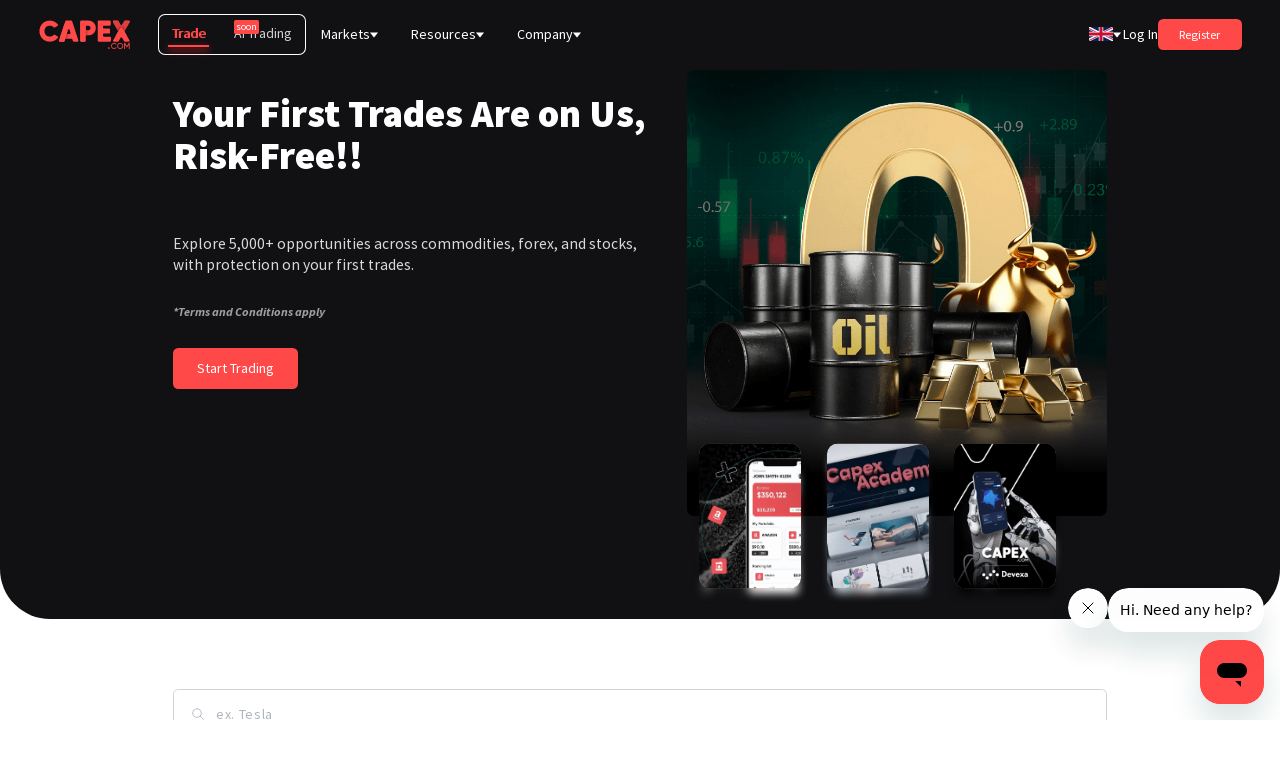

--- FILE ---
content_type: application/javascript
request_url: https://eu-assets.i.posthog.com/array/phc_dwsyfAq5bfROeHPgY15cQsMNhFwEZuQ5Mot1ApAHwcD/config.js
body_size: 49
content:
(function() {
  window._POSTHOG_REMOTE_CONFIG = window._POSTHOG_REMOTE_CONFIG || {};
  window._POSTHOG_REMOTE_CONFIG['phc_dwsyfAq5bfROeHPgY15cQsMNhFwEZuQ5Mot1ApAHwcD'] = {
    config: {"token": "phc_dwsyfAq5bfROeHPgY15cQsMNhFwEZuQ5Mot1ApAHwcD", "supportedCompression": ["gzip", "gzip-js"], "hasFeatureFlags": false, "captureDeadClicks": true, "capturePerformance": {"network_timing": true, "web_vitals": true, "web_vitals_allowed_metrics": null}, "autocapture_opt_out": false, "autocaptureExceptions": true, "analytics": {"endpoint": "/i/v0/e/"}, "elementsChainAsString": true, "errorTracking": {"autocaptureExceptions": true, "suppressionRules": [{"type": "OR", "values": [{"key": "$exception_values", "type": "event", "value": "\"[object Object]\" is not valid JSON", "operator": "icontains"}, {"key": "$exception_values", "type": "event", "value": "JSON Parse error: Unexpected identifier \"object\"", "operator": "icontains"}]}]}, "sessionRecording": {"endpoint": "/s/", "consoleLogRecordingEnabled": true, "recorderVersion": "v2", "sampleRate": "0.50", "minimumDurationMilliseconds": 10000, "linkedFlag": null, "networkPayloadCapture": null, "masking": null, "urlTriggers": [{"url": "^https?:\\/\\/[^\\s]+\\/account-opening-process(?:\\/[^\\s]*)?$", "matching": "regex"}, {"url": "^https:\\/\\/account\\.capex\\.com.*$", "matching": "regex"}], "urlBlocklist": [], "eventTriggers": [], "triggerMatchType": "all", "scriptConfig": null}, "heatmaps": true, "surveys": false, "defaultIdentifiedOnly": true},
    siteApps: []
  }
})();

--- FILE ---
content_type: application/javascript; charset=utf-8
request_url: https://capex.com/_next/static/83b8BhraqaxdPn6kCs3vt/_buildManifest.js
body_size: -496
content:
self.__BUILD_MANIFEST=function(s,c,e,a,t,u){return{__rewrites:{beforeFiles:[],afterFiles:[],fallback:[]},"/":["static/chunks/pages/index-8dd4971962700a9c.js"],"/_error":["static/chunks/pages/_error-8e0a3e3573f2ccb3.js"],"/ar/[[...slug]]":[s,c,e,a,t,u,"static/chunks/pages/ar/[[...slug]]-eda597e6044fdb70.js"],"/en/[[...slug]]":[s,c,e,a,t,u,"static/chunks/pages/en/[[...slug]]-2ad74c5316d08bdc.js"],"/lat/[[...slug]]":[s,c,e,a,t,u,"static/chunks/pages/lat/[[...slug]]-f5cf684d6ae4ce88.js"],sortedPages:["/","/_app","/_error","/ar/[[...slug]]","/en/[[...slug]]","/lat/[[...slug]]"]}}("static/chunks/2b7b2d2a-e94f7b1603e24a8b.js","static/chunks/94726e6d-4cca826041138a8a.js","static/css/dbdd46fd68b1ff02.css","static/chunks/398-f822749d56b44a8e.js","static/css/3011278aa739cfae.css","static/chunks/168-7f8efb2b126ad010.js"),self.__BUILD_MANIFEST_CB&&self.__BUILD_MANIFEST_CB();

--- FILE ---
content_type: application/x-javascript; charset=utf-8
request_url: https://consent.cookiebot.com/0e783eed-30a0-4a3c-b331-83d8a0c9ac3c/cc.js?renew=false&referer=capex.com&dnt=false&init=false
body_size: 202
content:
if(console){var cookiedomainwarning='Error: The domain CAPEX.COM is not authorized to show the cookie banner for domain group ID 0e783eed-30a0-4a3c-b331-83d8a0c9ac3c. Please add it to the domain group in the Cookiebot Manager to authorize the domain.';if(typeof console.warn === 'function'){console.warn(cookiedomainwarning)}else{console.log(cookiedomainwarning)}};